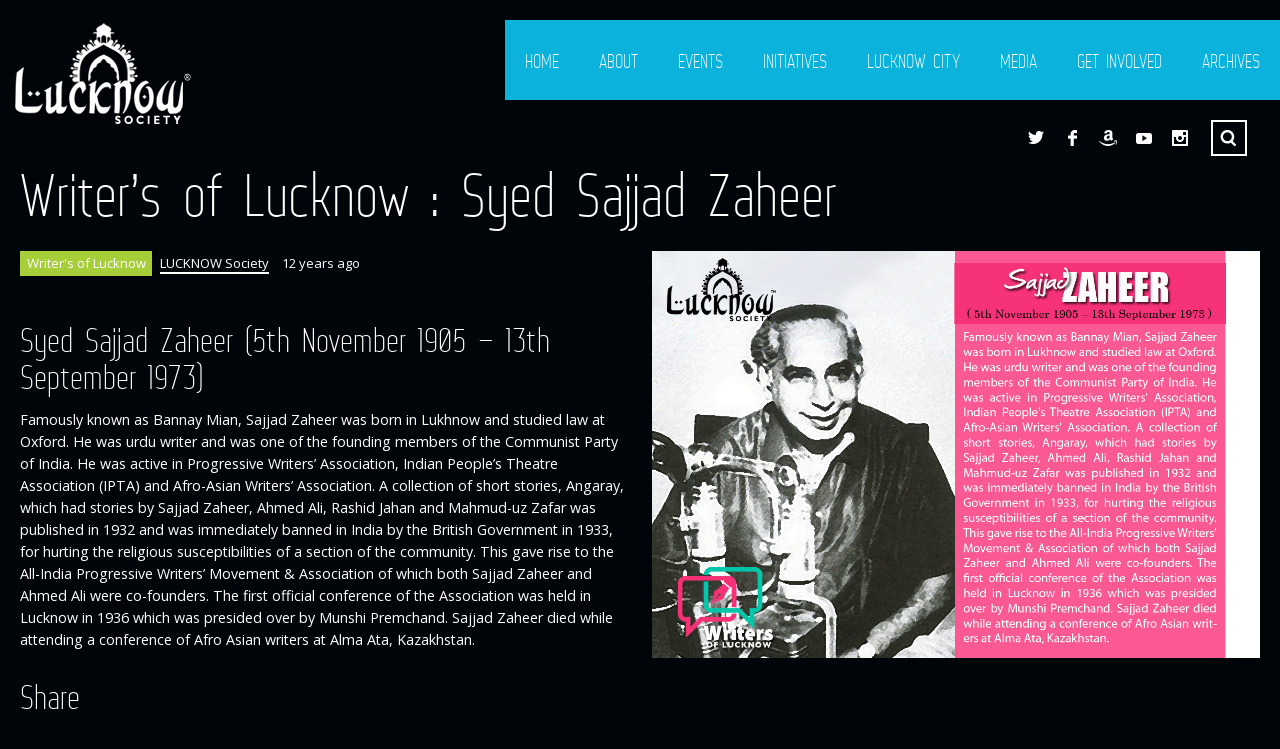

--- FILE ---
content_type: text/html; charset=UTF-8
request_url: https://lucknow.me/writers-of-lucknow-syed-sajjad-zaheer/
body_size: 11080
content:
<!DOCTYPE html>
<html lang="en-US">

<head>

    <meta charset="UTF-8" />
    
    <meta http-equiv="content-type" content="text/html; charset=UTF-8" />
	<meta property="fb:pages" content="114033258619221" />
    <link rel="dns-prefetch" href="https://ajax.googleapis.com" />
    
				<meta name="keywords" content="Writer's of Lucknow : Syed Sajjad Zaheer" />
						<meta name="description" content="Writer's of Lucknow : Syed Sajjad Zaheer" />
			    
    <meta name="viewport" content="width=device-width, initial-scale=1, maximum-scale=1, minimum-scale=1">
    <meta name="author" content="LUCKNOW Society" />
	
    <link rel="alternate" type="application/rss+xml" title="LUCKNOW Society® RSS Feed" href="https://lucknow.me/feed/" />
    
    <link rel="pingback" href="https://lucknow.me/lucknow/xmlrpc.php" />
    
    <title>Writer&#039;s of Lucknow : Syed Sajjad Zaheer - LUCKNOW Society®</title>

    <!--[if lt IE 9]>
    <script src="https://html5shiv.googlecode.com/svn/trunk/html5.js"></script>
    <![endif]-->
    
	<script>!function(e,c){e[c]=e[c]+(e[c]&&" ")+"quform-js"}(document.documentElement,"className");</script>
	<!-- This site is optimized with the Yoast SEO Premium plugin v14.2 - https://yoast.com/wordpress/plugins/seo/ -->
	<meta name="robots" content="index, follow" />
	<meta name="googlebot" content="index, follow, max-snippet:-1, max-image-preview:large, max-video-preview:-1" />
	<meta name="bingbot" content="index, follow, max-snippet:-1, max-image-preview:large, max-video-preview:-1" />
	<link rel="canonical" href="https://lucknow.me/writers-of-lucknow-syed-sajjad-zaheer/" />
	<meta property="og:locale" content="en_US" />
	<meta property="og:type" content="article" />
	<meta property="og:title" content="Writer&#039;s of Lucknow : Syed Sajjad Zaheer - LUCKNOW Society®" />
	<meta property="og:description" content="Syed Sajjad Zaheer (5th November 1905 – 13th September 1973) Famously known as Bannay Mian, Sajjad Zaheer was born in Lukhnow and studied law at Oxford. He was urdu writer and ..." />
	<meta property="og:url" content="https://lucknow.me/writers-of-lucknow-syed-sajjad-zaheer/" />
	<meta property="og:site_name" content="LUCKNOW Society®" />
	<meta property="article:published_time" content="2013-11-05T11:50:16+00:00" />
	<meta property="article:modified_time" content="2013-11-09T19:05:48+00:00" />
	<meta property="og:image" content="https://lucknow.me/lucknow/wp-content/uploads/2013/11/Writers3.jpg" />
	<meta property="og:image:width" content="1162" />
	<meta property="og:image:height" content="778" />
	<meta name="twitter:card" content="summary_large_image" />
	<script type="application/ld+json" class="yoast-schema-graph">{"@context":"https://schema.org","@graph":[{"@type":"WebSite","@id":"https://lucknow.me/#website","url":"https://lucknow.me/","name":"LUCKNOW Society\u00ae","description":"Lucknow Hum Per Fida Hai Hum Fidaye Lucknow","potentialAction":[{"@type":"SearchAction","target":"https://lucknow.me/?s={search_term_string}","query-input":"required name=search_term_string"}],"inLanguage":"en-US"},{"@type":"ImageObject","@id":"https://lucknow.me/writers-of-lucknow-syed-sajjad-zaheer/#primaryimage","inLanguage":"en-US","url":"https://lucknow.me/lucknow/wp-content/uploads/2013/11/Writers3.jpg","width":1162,"height":778,"caption":"Syed Sajjad Zaheer"},{"@type":"WebPage","@id":"https://lucknow.me/writers-of-lucknow-syed-sajjad-zaheer/#webpage","url":"https://lucknow.me/writers-of-lucknow-syed-sajjad-zaheer/","name":"Writer's of Lucknow : Syed Sajjad Zaheer - LUCKNOW Society\u00ae","isPartOf":{"@id":"https://lucknow.me/#website"},"primaryImageOfPage":{"@id":"https://lucknow.me/writers-of-lucknow-syed-sajjad-zaheer/#primaryimage"},"datePublished":"2013-11-05T11:50:16+00:00","dateModified":"2013-11-09T19:05:48+00:00","author":{"@id":"https://lucknow.me/#/schema/person/93c1ca738bdf73154fece552ea24ed17"},"inLanguage":"en-US","potentialAction":[{"@type":"ReadAction","target":["https://lucknow.me/writers-of-lucknow-syed-sajjad-zaheer/"]}]},{"@type":["Person"],"@id":"https://lucknow.me/#/schema/person/93c1ca738bdf73154fece552ea24ed17","name":"LUCKNOW Society","image":{"@type":"ImageObject","@id":"https://lucknow.me/#personlogo","inLanguage":"en-US","url":"https://secure.gravatar.com/avatar/28418e113d977c5af4721543be005e69?s=96&d=mm&r=g","caption":"LUCKNOW Society"}}]}</script>
	<!-- / Yoast SEO Premium plugin. -->


<link rel='dns-prefetch' href='//fonts.googleapis.com' />
<link rel='dns-prefetch' href='//maxcdn.bootstrapcdn.com' />
<link rel='dns-prefetch' href='//s.w.org' />
<link rel="alternate" type="application/rss+xml" title="LUCKNOW Society® &raquo; Feed" href="https://lucknow.me/feed/" />
<link rel="alternate" type="application/rss+xml" title="LUCKNOW Society® &raquo; Comments Feed" href="https://lucknow.me/comments/feed/" />
<link rel="alternate" type="application/rss+xml" title="LUCKNOW Society® &raquo; Writer&#8217;s of Lucknow : Syed Sajjad Zaheer Comments Feed" href="https://lucknow.me/writers-of-lucknow-syed-sajjad-zaheer/feed/" />
		<script type="text/javascript">
			window._wpemojiSettings = {"baseUrl":"https:\/\/s.w.org\/images\/core\/emoji\/11\/72x72\/","ext":".png","svgUrl":"https:\/\/s.w.org\/images\/core\/emoji\/11\/svg\/","svgExt":".svg","source":{"concatemoji":"https:\/\/lucknow.me\/lucknow\/wp-includes\/js\/wp-emoji-release.min.js?ver=4.9.26"}};
			!function(e,a,t){var n,r,o,i=a.createElement("canvas"),p=i.getContext&&i.getContext("2d");function s(e,t){var a=String.fromCharCode;p.clearRect(0,0,i.width,i.height),p.fillText(a.apply(this,e),0,0);e=i.toDataURL();return p.clearRect(0,0,i.width,i.height),p.fillText(a.apply(this,t),0,0),e===i.toDataURL()}function c(e){var t=a.createElement("script");t.src=e,t.defer=t.type="text/javascript",a.getElementsByTagName("head")[0].appendChild(t)}for(o=Array("flag","emoji"),t.supports={everything:!0,everythingExceptFlag:!0},r=0;r<o.length;r++)t.supports[o[r]]=function(e){if(!p||!p.fillText)return!1;switch(p.textBaseline="top",p.font="600 32px Arial",e){case"flag":return s([55356,56826,55356,56819],[55356,56826,8203,55356,56819])?!1:!s([55356,57332,56128,56423,56128,56418,56128,56421,56128,56430,56128,56423,56128,56447],[55356,57332,8203,56128,56423,8203,56128,56418,8203,56128,56421,8203,56128,56430,8203,56128,56423,8203,56128,56447]);case"emoji":return!s([55358,56760,9792,65039],[55358,56760,8203,9792,65039])}return!1}(o[r]),t.supports.everything=t.supports.everything&&t.supports[o[r]],"flag"!==o[r]&&(t.supports.everythingExceptFlag=t.supports.everythingExceptFlag&&t.supports[o[r]]);t.supports.everythingExceptFlag=t.supports.everythingExceptFlag&&!t.supports.flag,t.DOMReady=!1,t.readyCallback=function(){t.DOMReady=!0},t.supports.everything||(n=function(){t.readyCallback()},a.addEventListener?(a.addEventListener("DOMContentLoaded",n,!1),e.addEventListener("load",n,!1)):(e.attachEvent("onload",n),a.attachEvent("onreadystatechange",function(){"complete"===a.readyState&&t.readyCallback()})),(n=t.source||{}).concatemoji?c(n.concatemoji):n.wpemoji&&n.twemoji&&(c(n.twemoji),c(n.wpemoji)))}(window,document,window._wpemojiSettings);
		</script>
		<style type="text/css">
img.wp-smiley,
img.emoji {
	display: inline !important;
	border: none !important;
	box-shadow: none !important;
	height: 1em !important;
	width: 1em !important;
	margin: 0 .07em !important;
	vertical-align: -0.1em !important;
	background: none !important;
	padding: 0 !important;
}
</style>
<link rel='stylesheet' id='photomosaic_prettyphoto_css-css'  href='https://lucknow.me/lucknow/wp-content/plugins/photoMosaic/includes/prettyPhoto/prettyPhoto.css?ver=4.9.26' type='text/css' media='all' />
<link rel='stylesheet' id='photomosaic_base_css-css'  href='https://lucknow.me/lucknow/wp-content/plugins/photoMosaic/css/photoMosaic.css?ver=4.9.26' type='text/css' media='all' />
<link rel='stylesheet' id='usquare-css-css'  href='https://lucknow.me/lucknow/wp-content/plugins/usquare/css/frontend/usquare_style.css?ver=4.9.26' type='text/css' media='all' />
<link rel='stylesheet' id='customfont1-css'  href='https://lucknow.me/lucknow/wp-content/plugins/usquare/fonts/ostrich%20sans/stylesheet.css?ver=4.9.26' type='text/css' media='all' />
<link rel='stylesheet' id='customfont2-css'  href='https://lucknow.me/lucknow/wp-content/plugins/usquare/fonts/PT%20sans/stylesheet.css?ver=4.9.26' type='text/css' media='all' />
<link rel='stylesheet' id='quform-css'  href='https://lucknow.me/lucknow/wp-content/plugins/quform/cache/quform.css?ver=1591785789' type='text/css' media='all' />
<link rel='stylesheet' id='gp-style-css'  href='https://lucknow.me/lucknow/wp-content/themes/muse/style.css?ver=4.9.26' type='text/css' media='all' />
<link rel='stylesheet' id='gp-style-font-opensans-css'  href='https://fonts.googleapis.com/css?family=Open+Sans&#038;subset=latin%2Ccyrillic-ext%2Cgreek-ext%2Cgreek%2Cvietnamese%2Clatin-ext%2Ccyrillic&#038;ver=4.9.26' type='text/css' media='all' />
<link rel='stylesheet' id='cff-css'  href='https://lucknow.me/lucknow/wp-content/plugins/custom-facebook-feed/assets/css/cff-style.css?ver=4.0' type='text/css' media='all' />
<link rel='stylesheet' id='sb-font-awesome-css'  href='https://maxcdn.bootstrapcdn.com/font-awesome/4.7.0/css/font-awesome.min.css?ver=4.9.26' type='text/css' media='all' />
<script type='text/javascript' src='https://lucknow.me/lucknow/wp-content/plugins/photoMosaic/js/jquery-1.9.1.min.js?ver=4.9.26'></script>
<script type='text/javascript' src='https://lucknow.me/lucknow/wp-content/plugins/photoMosaic/includes/prettyPhoto/jquery.prettyPhoto.js?ver=4.9.26'></script>
<script type='text/javascript' src='https://lucknow.me/lucknow/wp-content/plugins/photoMosaic/js/jstween-1.1.js?ver=4.9.26'></script>
<script type='text/javascript' src='https://lucknow.me/lucknow/wp-content/plugins/photoMosaic/js/jquery.photoMosaic.js?ver=4.9.26'></script>
<script type='text/javascript' src='https://lucknow.me/lucknow/wp-content/plugins/usquare/js/frontend/jquery.easing.1.3.js?ver=4.9.26'></script>
<script type='text/javascript' src='https://lucknow.me/lucknow/wp-content/plugins/usquare/js/frontend/jquery.usquare.js?ver=4.9.26'></script>
<script type='text/javascript' src='https://lucknow.me/lucknow/wp-content/plugins/usquare/js/frontend/jquery.mousewheel.min.js?ver=4.9.26'></script>
<script type='text/javascript' src='https://lucknow.me/lucknow/wp-content/plugins/usquare/js/frontend/jquery.tinyscrollbar.min.js?ver=4.9.26'></script>
<link rel='https://api.w.org/' href='https://lucknow.me/wp-json/' />
<link rel="EditURI" type="application/rsd+xml" title="RSD" href="https://lucknow.me/lucknow/xmlrpc.php?rsd" />
<link rel="wlwmanifest" type="application/wlwmanifest+xml" href="https://lucknow.me/lucknow/wp-includes/wlwmanifest.xml" /> 

<link rel='shortlink' href='https://lucknow.me/?p=3377' />
<link rel="alternate" type="application/json+oembed" href="https://lucknow.me/wp-json/oembed/1.0/embed?url=https%3A%2F%2Flucknow.me%2Fwriters-of-lucknow-syed-sajjad-zaheer%2F" />
<link rel="alternate" type="text/xml+oembed" href="https://lucknow.me/wp-json/oembed/1.0/embed?url=https%3A%2F%2Flucknow.me%2Fwriters-of-lucknow-syed-sajjad-zaheer%2F&#038;format=xml" />
<!-- <meta name="NextGEN" version="3.5.0" /> -->
	
		<style type="text/css">
		
		        @font-face {
            font-family: 'WebServeroffRegular';
            src: url('https://lucknow.me/lucknow/wp-content/themes/muse/fonts/web-serveroff/Web-Serveroff.eot');
            src: url('https://lucknow.me/lucknow/wp-content/themes/muse/fonts/web-serveroff/Web-Serveroff.eot?#iefix') format('embedded-opentype'),
                 url('https://lucknow.me/lucknow/wp-content/themes/muse/fonts/web-serveroff/Web-Serveroff.woff') format('woff'),
                 url('https://lucknow.me/lucknow/wp-content/themes/muse/fonts/web-serveroff/Web-Serveroff.ttf') format('truetype'),
                 url('https://lucknow.me/lucknow/wp-content/themes/muse/fonts/web-serveroff/Web-Serveroff.svg#WebServeroffRegular') format('svg');
            font-weight: normal;
            font-style: normal;
        }
        			
		/* Font Face */
		
		/* Typography */
		h1, h2, h3, h4, h5, h6 { font-family: "WebServeroffRegular", Helvetica, Arial, sans-serif !important; }
		blockquote { font-family: "WebServeroffRegular", Helvetica, Arial, sans-serif !important; }
		/* Forms */
		label { font-family: "WebServeroffRegular", Helvetica, Arial, sans-serif !important; }
		/* Logo */
		header.header .logo { font-family: "WebServeroffRegular", Helvetica, Arial, sans-serif !important; }
		/* Navigation */
		nav.navigation,
		nav.navigation-mobile,
		nav.categories { font-family: "WebServeroffRegular", Helvetica, Arial, sans-serif !important; }
		/* Slideshow */
		.slide-caption,
		.slide-caption p { font-family: "WebServeroffRegular", Helvetica, Arial, sans-serif !important; }
		/* Widgets */
		.widget_recent_tweet .tweet-text, .widget_pages li a, .widget_subpages li a, .widget_nav_menu li a, .widget_archive li, .widget_categories li, .widget_archive li li, .widget_categories li li, .widget_product_categories li { font-family: "WebServeroffRegular", Helvetica, Arial, sans-serif !important; }
		
		/* Retina Logo */
		
				@media
        only screen and (-webkit-min-device-pixel-ratio: 2),
        only screen and (-o-min-device-pixel-ratio: 2/1),
        only screen and (min--moz-device-pixel-ratio: 2),
        only screen and (min-device-pixel-ratio: 2),
        only screen and (min-resolution: 192dpi),
        only screen and (min-resolution: 2dppx) {
            
            header.header .logo-image {
                background-image: url("https://lucknow.me/lucknow/wp-content/uploads/2017/06/@2X-Lucknow-Society.png");
                background-position: center center;
                background-repeat: no-repeat;
                -webkit-background-size: auto 100%;
                -moz-background-size: auto 100%;
                -o-background-size: auto 100%;
                background-size: auto 100%;
            }
            header.header .logo-image img { visibility: hidden; }
            
        }
        		
		/* Colors & Positions */
		
		/* CSS Common > Selection */
		::selection { background: #a5ce39; }
		::-moz-selection { background: #a5ce39; }
		/* CSS Common > Links */
		a { color: #ffffff; }
		a:hover { color: #ffffff; border-color: #ffffff; background-color: #0bb2db; }
		a.underline, .underline a, a.underline-hover:hover, .underline-hover a:hover { color: #ffffff; border-color: #ffffff; }
		.content-shop a,
		.content-shop a:hover { background-color: transparent !important; }
		/* Body */
		body { color: #ffffff; background-color: #00050a; }
		/* Body Background */
		.body-background { background-color: #00050a; }
		/* Typography */
		blockquote { color: #a5ce39; }
		blockquote cite { color: #ffffff; }
		/* Forms */
		button, .button a, .comments #submit { color: #ffffff; background-color: #0bb2db; border-color: #ffffff; }
		button:hover, .button a:hover, .comments #submit:hover { background-color: #a5ce39 !important; border-color: #a5ce39; }
		/* Forms > Comments */
		.comments .comment .comment-body { background-color: #282d32; }
		.comments .comment .comment-body:before { border-top-color: #282d32; }
		.comments .comment.bypostauthor > div > .comment-body { background-color: #0bb2db; }
		.comments .comment.bypostauthor > div > .comment-body:before { border-top-color: #0bb2db; }		
		.comments #cancel-comment-reply-link { color: #a5ce39; }
		.comments #cancel-comment-reply-link:hover { color: #ffffff; }
		/* Grid > Common */
		.grid-tiles .tile-block,
		.grid-tiles-sidebar .tile-block { background-color: #282d32; }
		/* Header */
		header.header { position: fixed; }
		/* Header > Logo */
		header.header .logo-image.filled { background-color: #0bb2db; }
		header.header .logo-default { background-color: #0bb2db; }
		/* Navigation */
		nav.navigation { position: fixed; }
		/* Navigation > Navigation > 1st Level */
		nav.navigation li,
		nav.navigation li a { color: #ffffff !important; background-color: #0bb2db; }
		nav.navigation li:hover a,
		nav.navigation li a:hover { color: #282d32 !important; background-color: #ffffff !important; }
		/* Navigation > Navigation > 2nd+ Level */
		nav.navigation li li,
		nav.navigation li li a { background-color: #ffffff; }
		nav.navigation li li a:hover { color: #0bb2db !important; }
		/* Navigation > Navigation - Mobile */
		.navigation-mobile-button a { background-color: #0bb2db; }
		.navigation-mobile-button a:hover { background-color: #a5ce39; }
		.page-template-template-home-php .navigation-mobile-button { position: absolute !important; }
		nav.navigation-mobile li a { color: #282d32 !important; background-color: #ffffff; }
		nav.navigation-mobile li a:hover { color: #ffffff !important; background-color: #0bb2db; }
		/* Navigation > Navigation - Categories */
		nav.categories ul li a { color: #ffffff !important; background-color: #a5ce39; }
		nav.categories ul li a:hover { color: #ffffff !important; background-color: #0bb2db; }
		nav.categories ul li.current-cat a { background-color: #0bb2db; }
		nav.categories ul li.current-cat a:hover { background-color: #a5ce39; }
		/* Toolbar > qTranslate Language Switcher */
		.toolbar .qtrans_language_chooser li { border-color: #ffffff; }
		.toolbar .qtrans_language_chooser li:hover { background-color: #0bb2db; }
		/* Toolbar > Shop Mini Cart */
		.cart-mini li.checkout a { background-color: #a5ce39; }
		.cart-mini li.checkout a:hover { background-color: #0bb2db; }
		/* Toolbar > Search - Modal */
		.modal-search-button { border-color: #ffffff; }
		.modal-search-button:hover { background-color: #0bb2db; }
		.modal-search-close { background-color: #a5ce39; }
		.modal-search-close:hover { background-color: #0bb2db; }
		/* Slideshow */
		.slide-caption h2,
		.slide-caption h2.link a { background-color: #a5ce39; }
		.slide-caption h2.link a:hover { background-color: #0bb2db; }
		.slide-caption p { background-color: #0bb2db; }
		/* Posts > Common */
		.post .post-body,
		.post .post-image-container { background-color: #282d32; }
		.post-share li a { background-color: #0bb2db; }
		.post-share li a:hover { background-color: #a5ce39; }
		.post-buy.button a { color: #ffffff; border-color: #ffffff; }
		.post-buy.button a:hover { background-color: #a5ce39; border-color: #ffffff; }
		.post-meta .button a { color: #ffffff; background-color: #a5ce39; }
		.post-meta .button a:hover { background-color: #0bb2db !important; }
		/* Posts > Blog & Event Grid Home */
		.grid-post-home { background-color: #0bb2db; }
		.grid-post-home a:hover { background-color: #a5ce39; }
		.grid-post-home .post a:hover .post-title { border-color: #ffffff; }
		.grid-event-home { background-color: #282d32; }
		/* Posts > Blog Grid */
		.grid-blog .tile.format-audio .post-body.corner:before,
		.grid-blog .tile.format-gallery .post-body.corner:before,
		.grid-blog .tile.format-video .post-body.corner:before,
		.grid-blog .tile.format-quote .post-body.corner:before { border-right-color: #00050a; }
		.grid-blog .tile.format-audio .post-corner:before,
		.grid-blog .tile.format-gallery .post-corner:before,
		.grid-blog .tile.format-video .post-corner:before,
		.grid-blog .tile.format-quote .post-corner:before { border-top-color: #282d32; }
		.grid-blog .tile.format-quote blockquote { color: #ffffff; }
		/* Posts > Event Grid */
		.grid-event-past .tile .tile-block { background-color: #282d32; }
		/* Posts > Event List */
		.list-event .inner { background-color: #282d32; }
		/* Posts > Archive Grid */
		.grid-archives a { color: #0bb2db; }
		.grid-archives a:hover { color: #ffffff; }
		/* Singles > Common */
		.post-meta .post-comments a,
		.post-meta .post-categories a { color: #0bb2db; }
		.post-meta .post-comments a:hover,
		.post-meta .post-categories a:hover { color: #ffffff; }
		.post-meta-line ul.post-categories a { background-color: #a5ce39; }
		.post-meta-line ul.post-categories a:hover { background-color: #0bb2db; }
		.post-meta-table .inner { background-color: #282d32; }
		/* Singles > Single Blog */
		.single-blog .format-quote blockquote { color: #ffffff; }
		/* Singles > Single Event */
		.single-event .post-facebook a:hover { background-color: #a5ce39 !important; }
		.single-event .post-vk a:hover { background-color: #a5ce39 !important; }
		/* Pagination */
		.pagination a,
		.pagination-post a { background-color: #0bb2db; }
		.pagination a:hover,
		.pagination-post a:hover,
		.pagination span.current { background-color: #a5ce39; }
		/* Widgets > Areas */
		.wa-footer-top { color: #14191e; background-color: #ffffff; }
		.wa-footer-bottom { color: #14191e; background-color: #ffffff; }
		.wa-footer-container { border-color: #00050a; }
		/* Widget Tweets [Custom] */
		.widget_tweets li a,
		.widget_recent_tweet li a { color: #0bb2db; }
		.widget_tweets li a:hover,
		.widget_recent_tweet li a:hover { color: #ffffff; background-color: #0bb2db; }
		/* Widget Recent [WordPress & Custom] */
		.widget_recent_posts a,
		.widget_recent_events a,
		.widget_recent_albums a,
		.widget_recent_videos a,
		.widget_recent_entries a,
		.widget_recent_comments a { color: #0bb2db; border-color: #0bb2db; }
		.widget_recent_posts a:hover,
		.widget_recent_events a:hover,
		.widget_recent_albums a:hover,
		.widget_recent_videos a:hover,
		.widget_recent_entries a:hover,
		.widget_recent_comments a:hover { color: #ffffff; }
		/* Widget Pages, Subpages, Navigation [WordPress] */
		.widget_pages li a,
		.widget_subpages li a,
		.widget_nav_menu li a { background-color: #0bb2db; }
		.widget_pages li a:hover,
		.widget_subpages li a:hover,
		.widget_nav_menu li a:hover { background-color: #a5ce39; }
		/* Widget Archive, Categories [WordPress] */
		.widget_archive li,
		.widget_categories li { color: #ffffff; background-color: #0bb2db; }
		.widget_archive li a,
		.widget_categories li a { color: #ffffff; }
		/* Widget Tag Cloud & Tags [WordPress] */
		.post-tags a,
		.widget_tag_cloud a { background-color: #0bb2db; }
		.post-tags a:hover,
		.widget_tag_cloud a:hover { background-color: #a5ce39; }
		/* Widget Links [WordPress] */
		.widget_links li a { color: #0bb2db; }
		.widget_links li a:hover { color: #ffffff; }
		/* Widget qTranslate [qTranslate] */
		.widget_qtranslate li a { background-color: #0bb2db; }
		.widget_qtranslate li a:hover { background-color: #a5ce39; }
		/* Shortcodes > Tabs */
		.gp-tabs .ui-tabs-nav li.ui-state-default a { color: #ffffff; background-color: #0bb2db; }
		.gp-tabs .ui-tabs-nav li.ui-state-default a:hover { color: #ffffff; background-color: #a5ce39; }
		.gp-tabs .ui-tabs-nav li.ui-state-active a,
		.gp-tabs .ui-tabs-nav li.ui-state-active a:hover { color: #0bb2db; background-color: #ffffff; }
		.gp-tabs .ui-tabs-panel { background-color: #ffffff; color: #282d32; }
		/* Components > Slideshow */
		.gp-theme .rsArrowIcn { background-color: #a5ce39; }
		.gp-theme .rsArrowIcn:hover { background-color: #0bb2db; }
		.gp-theme .rsPlayBtn .rsPlayBtnIcon { background-color: #282d32; }
		.gp-theme .rsPlayBtn:hover .rsPlayBtnIcon { background-color: #a5ce39; }
		.gp-theme .rsCloseVideoIcn { background-color: #a5ce39; }
		.gp-theme .rsCloseVideoIcn:hover { background-color: #0bb2db; }
		/* Components > Player */
		.player a:hover { background-color: #0bb2db !important; }
		.player-progress { background-color: #282d32; }
		.player-progress .player-seek-bar { background-color: #282d32; }
		.player-progress .player-play-bar { background-color: #a5ce39; }
		.player-controls { background-color: #282d32; }
		.player-controls .player-volume-value { background-color: #ffffff; }
		.player-controls .player-volume-container { background-color: #00050a; }
		.player-playlist ul li a { background-color: #282d32; }
		.player-playlist ul li a:hover { background-color: #a5ce39 !important; }
		.player-playlist ul li.jp-playlist-current a { background-color: #0bb2db !important; }
		.grid-blog .post-audio { background-color: #00050a; }
		/* Components > Lightbox */
		.lightbox-arrow-left,
		.lightbox-arrow-right { background-color: #a5ce39; }
		.lightbox-arrow-left:hover,
		.lightbox-arrow-right:hover { background-color: #0bb2db; }
		.lightbox-close { background-color: #a5ce39; }
		.lightbox-close:hover { background-color: #0bb2db; }
		/* reCaptcha */
		.recaptcha_theme_clean.recaptchatable #recaptcha_image { border-color: #ffffff !important; }
		/* Components > Back to Top Button */
		.back-to-top { background-color: #a5ce39; }
		.back-to-top:hover { background-color: #0bb2db; }
		
				
				
		</style>
		
				<link rel="shortcut icon" href="https://lucknow.me/lucknow/wp-content/uploads/2013/08/Geo_Icon.png"/>
		<link rel="icon" href="https://lucknow.me/lucknow/wp-content/uploads/2016/06/cropped-Logo_Lucknow_Society-32x32.jpg" sizes="32x32" />
<link rel="icon" href="https://lucknow.me/lucknow/wp-content/uploads/2016/06/cropped-Logo_Lucknow_Society-192x192.jpg" sizes="192x192" />
<link rel="apple-touch-icon-precomposed" href="https://lucknow.me/lucknow/wp-content/uploads/2016/06/cropped-Logo_Lucknow_Society-180x180.jpg" />
<meta name="msapplication-TileImage" content="https://lucknow.me/lucknow/wp-content/uploads/2016/06/cropped-Logo_Lucknow_Society-270x270.jpg" />
    
</head>

<body data-rsssl=1 class="post-template-default single single-post postid-3377 single-format-standard unknown">

	<div class="body-background"></div>
    
        <div class="modal-search display-none">
    	<div class="modal-search-inner">
        	<div class="modal-search-input">
        		
<form method="get" action="https://lucknow.me/">
	<fieldset>

    	<input type="text" class="input-search no-radius transition" title="Search ..." value="Search ..." name="s" />

	</fieldset>
</form>
            </div>
        </div>
        <a href="javascript:;" title="Close" class="modal-search-close">
        </a>
        
    </div><!-- END // modal-search -->
        
    <header class="header transition">
    
    	                
            <div class="logo logo-image">
                
                <a href="https://lucknow.me" title="LUCKNOW Society®">
                    <img src="https://lucknow.me/lucknow/wp-content/uploads/2017/06/Lucknow-Society.png" alt="LUCKNOW Society®" />
                </a>

            </div><!-- END // logo-image -->
            
            
    </header><!-- END // header -->
    
    <nav class="navigation" role="navigation">
        
		<div class="menu-navigation-container"><ul id="menu-navigation" class="menu"><li id="menu-item-1724" class="menu-item menu-item-type-post_type menu-item-object-page menu-item-home menu-item-1724"><a href="https://lucknow.me/">Home</a></li>
<li id="menu-item-1081" class="menu-item menu-item-type-post_type menu-item-object-page menu-item-has-children menu-item-1081"><a href="https://lucknow.me/about/">About</a>
<ul class="sub-menu">
	<li id="menu-item-3806" class="menu-item menu-item-type-post_type menu-item-object-page menu-item-3806"><a href="https://lucknow.me/about/lucknow-society/">LUCKNOW Society</a></li>
	<li id="menu-item-1706" class="menu-item menu-item-type-post_type menu-item-object-page menu-item-1706"><a href="https://lucknow.me/about/modules/">Modules</a></li>
	<li id="menu-item-1716" class="menu-item menu-item-type-post_type menu-item-object-page menu-item-1716"><a href="https://lucknow.me/about/founder-desk/">Founder Desk</a></li>
	<li id="menu-item-4162" class="menu-item menu-item-type-custom menu-item-object-custom menu-item-has-children menu-item-4162"><a href="http://#">Policy</a>
	<ul class="sub-menu">
		<li id="menu-item-4164" class="menu-item menu-item-type-custom menu-item-object-custom menu-item-4164"><a href="http://#">Privacy</a></li>
		<li id="menu-item-4165" class="menu-item menu-item-type-custom menu-item-object-custom menu-item-4165"><a href="http://#">Terms &#038; Condition</a></li>
		<li id="menu-item-4166" class="menu-item menu-item-type-custom menu-item-object-custom menu-item-4166"><a href="http://#">Refund</a></li>
	</ul>
</li>
</ul>
</li>
<li id="menu-item-1009" class="menu-item menu-item-type-post_type menu-item-object-page menu-item-1009"><a href="https://lucknow.me/events/">Events</a></li>
<li id="menu-item-1741" class="menu-item menu-item-type-post_type menu-item-object-page menu-item-has-children menu-item-1741"><a href="https://lucknow.me/initiatives/">Initiatives</a>
<ul class="sub-menu">
	<li id="menu-item-2182" class="menu-item menu-item-type-post_type menu-item-object-page menu-item-2182"><a href="https://lucknow.me/initiatives/right-angle-lucknow-calendar/">Calendar on Lucknow</a></li>
	<li id="menu-item-3187" class="menu-item menu-item-type-post_type menu-item-object-page menu-item-3187"><a href="https://lucknow.me/initiatives/heritagewalk/">Heritage Walk</a></li>
	<li id="menu-item-2185" class="menu-item menu-item-type-post_type menu-item-object-page menu-item-2185"><a href="https://lucknow.me/initiatives/internship-lucknow/">Internship on Lucknow</a></li>
	<li id="menu-item-2111" class="menu-item menu-item-type-taxonomy menu-item-object-category menu-item-2111"><a href="https://lucknow.me/category/know-your-city/">Know Your City</a></li>
	<li id="menu-item-2174" class="menu-item menu-item-type-post_type menu-item-object-gallery menu-item-2174"><a href="https://lucknow.me/gallery/learn-calligraphy/">Learn Calligraphy</a></li>
	<li id="menu-item-2178" class="menu-item menu-item-type-post_type menu-item-object-gallery menu-item-2178"><a href="https://lucknow.me/gallery/learn-urdu/">Learn Urdu</a></li>
	<li id="menu-item-2109" class="menu-item menu-item-type-taxonomy menu-item-object-category menu-item-2109"><a href="https://lucknow.me/category/lets-salute/">Let&#8217;s Salute</a></li>
	<li id="menu-item-2193" class="menu-item menu-item-type-custom menu-item-object-custom menu-item-2193"><a href="http://www.lucknowliteraryfestival.com">Lucknow Literary Festival</a></li>
	<li id="menu-item-2194" class="menu-item menu-item-type-post_type menu-item-object-page menu-item-2194"><a href="https://lucknow.me/initiatives/contest/">Online Contest</a></li>
	<li id="menu-item-2190" class="menu-item menu-item-type-post_type menu-item-object-page menu-item-2190"><a href="https://lucknow.me/initiatives/pride-of-lucknow-award/">Pride of Lucknow Award</a></li>
	<li id="menu-item-2112" class="menu-item menu-item-type-taxonomy menu-item-object-category menu-item-2112"><a href="https://lucknow.me/category/save-our-heritage/">Save Our Heritage</a></li>
	<li id="menu-item-2197" class="menu-item menu-item-type-post_type menu-item-object-page menu-item-2197"><a href="https://lucknow.me/initiatives/shaam-e-adab/">Shaam-e Adab</a></li>
	<li id="menu-item-2108" class="menu-item menu-item-type-taxonomy menu-item-object-category menu-item-2108"><a href="https://lucknow.me/category/zabaan-e-lucknow/">Zabaan-e Lucknow</a></li>
	<li id="menu-item-2110" class="menu-item menu-item-type-taxonomy menu-item-object-category menu-item-2110"><a href="https://lucknow.me/category/zaiqa-e-lucknow/">Zaiqa-e Lucknow</a></li>
</ul>
</li>
<li id="menu-item-1759" class="menu-item menu-item-type-post_type menu-item-object-page menu-item-has-children menu-item-1759"><a href="https://lucknow.me/lucknow-city/">Lucknow City</a>
<ul class="sub-menu">
	<li id="menu-item-1769" class="menu-item menu-item-type-post_type menu-item-object-page menu-item-has-children menu-item-1769"><a href="https://lucknow.me/lucknow/lucknow-city/">The City</a>
	<ul class="sub-menu">
		<li id="menu-item-2910" class="menu-item menu-item-type-post_type menu-item-object-page menu-item-2910"><a href="https://lucknow.me/lucknow-city/the-city/geography/">Geography</a></li>
		<li id="menu-item-2915" class="menu-item menu-item-type-post_type menu-item-object-page menu-item-2915"><a href="https://lucknow.me/lucknow-city/the-city/political-positions/">Political Positions</a></li>
	</ul>
</li>
	<li id="menu-item-1770" class="menu-item menu-item-type-post_type menu-item-object-page menu-item-has-children menu-item-1770"><a href="https://lucknow.me/lucknow-city/history/">History</a>
	<ul class="sub-menu">
		<li id="menu-item-2865" class="menu-item menu-item-type-post_type menu-item-object-page menu-item-2865"><a href="https://lucknow.me/lucknow-city/history/list-of-nawabs/">Avadh Rulers</a></li>
		<li id="menu-item-2930" class="menu-item menu-item-type-post_type menu-item-object-page menu-item-2930"><a href="https://lucknow.me/lucknow-city/history/british-era/">British Era</a></li>
		<li id="menu-item-2929" class="menu-item menu-item-type-post_type menu-item-object-page menu-item-2929"><a href="https://lucknow.me/lucknow-city/history/independent-india/">Independent India</a></li>
	</ul>
</li>
	<li id="menu-item-1768" class="menu-item menu-item-type-post_type menu-item-object-page menu-item-has-children menu-item-1768"><a href="https://lucknow.me/lucknow-city/travel/">Travel</a>
	<ul class="sub-menu">
		<li id="menu-item-2914" class="menu-item menu-item-type-post_type menu-item-object-page menu-item-2914"><a href="https://lucknow.me/lucknow-city/travel/important-instructions/">Important Instruction&#8217;s</a></li>
		<li id="menu-item-2912" class="menu-item menu-item-type-post_type menu-item-object-page menu-item-2912"><a href="https://lucknow.me/lucknow-city/travel/shopping/">Shopping</a></li>
		<li id="menu-item-2911" class="menu-item menu-item-type-post_type menu-item-object-page menu-item-2911"><a href="https://lucknow.me/lucknow-city/travel/where-to-eat/">Where to Eat</a></li>
		<li id="menu-item-2913" class="menu-item menu-item-type-post_type menu-item-object-page menu-item-2913"><a href="https://lucknow.me/lucknow-city/travel/museums/">Museums</a></li>
	</ul>
</li>
	<li id="menu-item-1767" class="menu-item menu-item-type-post_type menu-item-object-page menu-item-1767"><a href="https://lucknow.me/lucknow-city/education/">Education</a></li>
</ul>
</li>
<li id="menu-item-1755" class="menu-item menu-item-type-post_type menu-item-object-page menu-item-1755"><a href="https://lucknow.me/media/">Media</a></li>
<li id="menu-item-1744" class="menu-item menu-item-type-post_type menu-item-object-page menu-item-has-children menu-item-1744"><a href="https://lucknow.me/get-involved/">Get Involved</a>
<ul class="sub-menu">
	<li id="menu-item-4054" class="menu-item menu-item-type-post_type menu-item-object-page menu-item-4054"><a href="https://lucknow.me/volunteer/">Become a Volunteer</a></li>
	<li id="menu-item-4073" class="menu-item menu-item-type-post_type menu-item-object-page menu-item-4073"><a href="https://lucknow.me/internship/">Internship</a></li>
	<li id="menu-item-4060" class="menu-item menu-item-type-post_type menu-item-object-page menu-item-4060"><a href="https://lucknow.me/partner-with-us/">Partner with us</a></li>
	<li id="menu-item-1727" class="menu-item menu-item-type-post_type menu-item-object-page menu-item-1727"><a href="https://lucknow.me/contact/">Contact</a></li>
</ul>
</li>
<li id="menu-item-1085" class="menu-item menu-item-type-post_type menu-item-object-page menu-item-1085"><a href="https://lucknow.me/archives/">Archives</a></li>
</ul></div>        
    </nav><!-- END // navigation -->
    
    <div id="navigation-mobile-button" class="navigation-mobile-button">
    
    	<a href="#navigation-mobile"></a>
        
    </div><!-- END // navigation-mobile-button -->

	<nav id="navigation-mobile" class="navigation-mobile float-right transition display-none" role="navigation">
    
    	<div class="menu-navigation-container"><ul id="menu-navigation-1" class="menu"><li class="menu-item menu-item-type-post_type menu-item-object-page menu-item-home menu-item-1724"><a href="https://lucknow.me/">Home</a></li>
<li class="menu-item menu-item-type-post_type menu-item-object-page menu-item-has-children menu-item-1081"><a href="https://lucknow.me/about/">About</a>
<ul class="sub-menu">
	<li class="menu-item menu-item-type-post_type menu-item-object-page menu-item-3806"><a href="https://lucknow.me/about/lucknow-society/">LUCKNOW Society</a></li>
	<li class="menu-item menu-item-type-post_type menu-item-object-page menu-item-1706"><a href="https://lucknow.me/about/modules/">Modules</a></li>
	<li class="menu-item menu-item-type-post_type menu-item-object-page menu-item-1716"><a href="https://lucknow.me/about/founder-desk/">Founder Desk</a></li>
	<li class="menu-item menu-item-type-custom menu-item-object-custom menu-item-has-children menu-item-4162"><a href="http://#">Policy</a>
	<ul class="sub-menu">
		<li class="menu-item menu-item-type-custom menu-item-object-custom menu-item-4164"><a href="http://#">Privacy</a></li>
		<li class="menu-item menu-item-type-custom menu-item-object-custom menu-item-4165"><a href="http://#">Terms &#038; Condition</a></li>
		<li class="menu-item menu-item-type-custom menu-item-object-custom menu-item-4166"><a href="http://#">Refund</a></li>
	</ul>
</li>
</ul>
</li>
<li class="menu-item menu-item-type-post_type menu-item-object-page menu-item-1009"><a href="https://lucknow.me/events/">Events</a></li>
<li class="menu-item menu-item-type-post_type menu-item-object-page menu-item-has-children menu-item-1741"><a href="https://lucknow.me/initiatives/">Initiatives</a>
<ul class="sub-menu">
	<li class="menu-item menu-item-type-post_type menu-item-object-page menu-item-2182"><a href="https://lucknow.me/initiatives/right-angle-lucknow-calendar/">Calendar on Lucknow</a></li>
	<li class="menu-item menu-item-type-post_type menu-item-object-page menu-item-3187"><a href="https://lucknow.me/initiatives/heritagewalk/">Heritage Walk</a></li>
	<li class="menu-item menu-item-type-post_type menu-item-object-page menu-item-2185"><a href="https://lucknow.me/initiatives/internship-lucknow/">Internship on Lucknow</a></li>
	<li class="menu-item menu-item-type-taxonomy menu-item-object-category menu-item-2111"><a href="https://lucknow.me/category/know-your-city/">Know Your City</a></li>
	<li class="menu-item menu-item-type-post_type menu-item-object-gallery menu-item-2174"><a href="https://lucknow.me/gallery/learn-calligraphy/">Learn Calligraphy</a></li>
	<li class="menu-item menu-item-type-post_type menu-item-object-gallery menu-item-2178"><a href="https://lucknow.me/gallery/learn-urdu/">Learn Urdu</a></li>
	<li class="menu-item menu-item-type-taxonomy menu-item-object-category menu-item-2109"><a href="https://lucknow.me/category/lets-salute/">Let&#8217;s Salute</a></li>
	<li class="menu-item menu-item-type-custom menu-item-object-custom menu-item-2193"><a href="http://www.lucknowliteraryfestival.com">Lucknow Literary Festival</a></li>
	<li class="menu-item menu-item-type-post_type menu-item-object-page menu-item-2194"><a href="https://lucknow.me/initiatives/contest/">Online Contest</a></li>
	<li class="menu-item menu-item-type-post_type menu-item-object-page menu-item-2190"><a href="https://lucknow.me/initiatives/pride-of-lucknow-award/">Pride of Lucknow Award</a></li>
	<li class="menu-item menu-item-type-taxonomy menu-item-object-category menu-item-2112"><a href="https://lucknow.me/category/save-our-heritage/">Save Our Heritage</a></li>
	<li class="menu-item menu-item-type-post_type menu-item-object-page menu-item-2197"><a href="https://lucknow.me/initiatives/shaam-e-adab/">Shaam-e Adab</a></li>
	<li class="menu-item menu-item-type-taxonomy menu-item-object-category menu-item-2108"><a href="https://lucknow.me/category/zabaan-e-lucknow/">Zabaan-e Lucknow</a></li>
	<li class="menu-item menu-item-type-taxonomy menu-item-object-category menu-item-2110"><a href="https://lucknow.me/category/zaiqa-e-lucknow/">Zaiqa-e Lucknow</a></li>
</ul>
</li>
<li class="menu-item menu-item-type-post_type menu-item-object-page menu-item-has-children menu-item-1759"><a href="https://lucknow.me/lucknow-city/">Lucknow City</a>
<ul class="sub-menu">
	<li class="menu-item menu-item-type-post_type menu-item-object-page menu-item-has-children menu-item-1769"><a href="https://lucknow.me/lucknow/lucknow-city/">The City</a>
	<ul class="sub-menu">
		<li class="menu-item menu-item-type-post_type menu-item-object-page menu-item-2910"><a href="https://lucknow.me/lucknow-city/the-city/geography/">Geography</a></li>
		<li class="menu-item menu-item-type-post_type menu-item-object-page menu-item-2915"><a href="https://lucknow.me/lucknow-city/the-city/political-positions/">Political Positions</a></li>
	</ul>
</li>
	<li class="menu-item menu-item-type-post_type menu-item-object-page menu-item-has-children menu-item-1770"><a href="https://lucknow.me/lucknow-city/history/">History</a>
	<ul class="sub-menu">
		<li class="menu-item menu-item-type-post_type menu-item-object-page menu-item-2865"><a href="https://lucknow.me/lucknow-city/history/list-of-nawabs/">Avadh Rulers</a></li>
		<li class="menu-item menu-item-type-post_type menu-item-object-page menu-item-2930"><a href="https://lucknow.me/lucknow-city/history/british-era/">British Era</a></li>
		<li class="menu-item menu-item-type-post_type menu-item-object-page menu-item-2929"><a href="https://lucknow.me/lucknow-city/history/independent-india/">Independent India</a></li>
	</ul>
</li>
	<li class="menu-item menu-item-type-post_type menu-item-object-page menu-item-has-children menu-item-1768"><a href="https://lucknow.me/lucknow-city/travel/">Travel</a>
	<ul class="sub-menu">
		<li class="menu-item menu-item-type-post_type menu-item-object-page menu-item-2914"><a href="https://lucknow.me/lucknow-city/travel/important-instructions/">Important Instruction&#8217;s</a></li>
		<li class="menu-item menu-item-type-post_type menu-item-object-page menu-item-2912"><a href="https://lucknow.me/lucknow-city/travel/shopping/">Shopping</a></li>
		<li class="menu-item menu-item-type-post_type menu-item-object-page menu-item-2911"><a href="https://lucknow.me/lucknow-city/travel/where-to-eat/">Where to Eat</a></li>
		<li class="menu-item menu-item-type-post_type menu-item-object-page menu-item-2913"><a href="https://lucknow.me/lucknow-city/travel/museums/">Museums</a></li>
	</ul>
</li>
	<li class="menu-item menu-item-type-post_type menu-item-object-page menu-item-1767"><a href="https://lucknow.me/lucknow-city/education/">Education</a></li>
</ul>
</li>
<li class="menu-item menu-item-type-post_type menu-item-object-page menu-item-1755"><a href="https://lucknow.me/media/">Media</a></li>
<li class="menu-item menu-item-type-post_type menu-item-object-page menu-item-has-children menu-item-1744"><a href="https://lucknow.me/get-involved/">Get Involved</a>
<ul class="sub-menu">
	<li class="menu-item menu-item-type-post_type menu-item-object-page menu-item-4054"><a href="https://lucknow.me/volunteer/">Become a Volunteer</a></li>
	<li class="menu-item menu-item-type-post_type menu-item-object-page menu-item-4073"><a href="https://lucknow.me/internship/">Internship</a></li>
	<li class="menu-item menu-item-type-post_type menu-item-object-page menu-item-4060"><a href="https://lucknow.me/partner-with-us/">Partner with us</a></li>
	<li class="menu-item menu-item-type-post_type menu-item-object-page menu-item-1727"><a href="https://lucknow.me/contact/">Contact</a></li>
</ul>
</li>
<li class="menu-item menu-item-type-post_type menu-item-object-page menu-item-1085"><a href="https://lucknow.me/archives/">Archives</a></li>
</ul></div>    
    </nav><!-- END // navigation-mobile -->
	
    
<div class="toolbar clearfix">

    <ul class="socials">
    
                    <li class="social-twitter">
                <a href="https://twitter.com/Lucknow_Me" title="Twitter" target="_blank">
                    Twitter                </a>
            </li>
                
                    <li class="social-facebook">
                <a href="https://www.facebook.com/Lucknow.me" title="Facebook" target="_blank">
                    Facebook                </a>
            </li>
                
                
                    <li class="social-amazon">
                <a href="https://www.amazon.in/gp/aag/main/ref=olp_merch_new_seller_1?ie=UTF8&amp;asin=8192874710&amp;isAmazonFulfilled=0&amp;seller=A2TBV9NXCG9CIS" title="Amazon" target="_blank">
                    Amazon                </a>
            </li>
                
                    <li class="social-youtube">
                <a href="https://www.youtube.com/LucknowMe" title="YouTube" target="_blank">
                    YouTube                </a>
            </li>
                
                
                
                
                
                
                
                
                
                
                
                
                
                
                
                
                
                    <li class="social-instagram">
                <a href="https://instagram.com/lucknow.me" title="Instagram" target="_blank">
                    Instagram                </a>
            </li>
                
                
                    <li>
                <a href="javascript:;" class="modal-search-button" title="Search ...">
                    Search ...                </a>
            </li>
                
    </ul><!-- END // socials -->
    
        
    <ul class="cart-mini">
    
                
    </ul><!-- END // cart-mini -->

</div><!-- END // toolbar -->    
    
	<div class="canvas">
		
        
<header class="page-header">
    
    <h1>
		Writer&#8217;s of Lucknow : Syed Sajjad Zaheer    	
            
    </h1>
    
</header><!-- END // page-header -->        		
		<div class="grid">
        
        	            
            <div class="content single-blog one-entire" role="main">
    
                    							
                            <article id="post-3377" class="has-post-thumbnail post format-standard post-3377 type-post status-publish hentry category-writers-of-lucknow">
                            
                            	
        
        <div class="one-half float-right-important">
        
        
			            
                <div class="post-image">
                    
                    <div class="post-image lightbox overlay">
                        <a href="https://lucknow.me/lucknow/wp-content/uploads/2013/11/Writers3.jpg">
                            <img width="1024" height="686" src="https://lucknow.me/lucknow/wp-content/uploads/2013/11/Writers3.jpg" class="attachment-large size-large wp-post-image" alt="Syed Sajjad Zaheer" srcset="https://lucknow.me/lucknow/wp-content/uploads/2013/11/Writers3.jpg 1162w, https://lucknow.me/lucknow/wp-content/uploads/2013/11/Writers3-600x401.jpg 600w, https://lucknow.me/lucknow/wp-content/uploads/2013/11/Writers3-1000x669.jpg 1000w, https://lucknow.me/lucknow/wp-content/uploads/2013/11/Writers3-300x200.jpg 300w" sizes="(max-width: 1024px) 100vw, 1024px" />                            <span class="overlay-block"><span class="overlay-icon"></span></span>
                        </a>
                    </div><!-- END // post-image -->
                    
                </div><!-- END // post-image -->
            
                    
        </div><!-- END // one-half | one-entire -->

        
        <div class="one-half float-left-important margin-right">
        
        
            <div class="post-meta-line inner-no-top-left clearfix">
            
                <ul class="post-categories">
	<li><a href="https://lucknow.me/category/writers-of-lucknow/" rel="category tag">Writer's of Lucknow</a></li></ul>                
                <ul>
                    <li class="post-author underline">
                        <a href="https://lucknow.me/author/lucknow/" title="Posts by LUCKNOW Society" rel="author">LUCKNOW Society</a>                    </li>
                    <li class="post-date">
                        12 years ago                    </li>
                                                        </ul>
                    
            </div><!-- END // post-meta-line -->
    
                            
                <div class="post-content inner-top clearfix">
                
                    <h3>Syed Sajjad Zaheer (5th November 1905 – 13th September 1973)</h3>
<p>Famously known as Bannay Mian, Sajjad Zaheer was born in Lukhnow and studied law at Oxford. He was urdu writer and was one of the founding members of the Communist Party of India. He was active in Progressive Writers&#8217; Association, Indian People&#8217;s Theatre Association (IPTA) and Afro-Asian Writers&#8217; Association. A collection of short stories, Angaray, which had stories by Sajjad Zaheer, Ahmed Ali, Rashid Jahan and Mahmud-uz Zafar was published in 1932 and was immediately banned in India by the British Government in 1933, for hurting the religious susceptibilities of a section of the community. This gave rise to the All-India Progressive Writers&#8217; Movement &#038; Association of which both Sajjad Zaheer and Ahmed Ali were co-founders. The first official conference of the Association was held in Lucknow in 1936 which was presided over by Munshi Premchand. Sajjad Zaheer died while attending a conference of Afro Asian writers at Alma Ata, Kazakhstan.</p>
                    
                </div><!-- END // post-content -->
            
                        
            <div class="post-meta">
            
                    
                		
		<div class="post-share">
	
			<h3>Share</h3>
	
			<ul>
			
							
					<li class="share-twitter social-twitter">
						<a href="https://twitter.com/share?url=https://lucknow.me/writers-of-lucknow-syed-sajjad-zaheer/&amp;text=Writer&#8217;s%20of%20Lucknow%20:%20Syed%20Sajjad%20Zaheer" title="Tweet This" target="_blank"></a>
					</li>
				
								
							
					<li class="share-facebook social-facebook">
						<a href="https://www.facebook.com/sharer.php?u=https://lucknow.me/writers-of-lucknow-syed-sajjad-zaheer/&amp;title=Writer&#8217;s%20of%20Lucknow%20:%20Syed%20Sajjad%20Zaheer" title="Share on Facebook" target="_blank"></a>
					</li>
				
								
							
					<li class="share-googleplus social-googleplus">
						<a href="https://plus.google.com/share?url=https://lucknow.me/writers-of-lucknow-syed-sajjad-zaheer/" title="Share on Google+" target="_blank"></a>
					</li>
				
								
							
					<li class="share-pinterest social-pinterest">
						<a href="javascript:void((function()%7Bvar%20e=document.createElement(&apos;script&apos;);e.setAttribute(&apos;type&apos;,&apos;text/javascript&apos;);e.setAttribute(&apos;charset&apos;,&apos;UTF-8&apos;);e.setAttribute(&apos;src&apos;,&apos;http://assets.pinterest.com/js/pinmarklet.js?r=&apos;+Math.random()*99999999);document.body.appendChild(e)%7D)());" title="Pin it" target="_blank"></a>
					</li>
				
								
							
					<li class="share-vk social-vk">
						<a href="http://vkontakte.ru/share.php?url=https://lucknow.me/writers-of-lucknow-syed-sajjad-zaheer/" title="Share on VK" target="_blank"></a>
					</li>
				
					
			</ul>
			
		</div>
		
		    
            </div><!-- END // post-meta -->
    
        </div><!-- END // one-half | one-entire -->

								
							</article>
                            
							                            
    						                
                                
			</div><!-- END // content -->
            
            
        </div><!-- END // grid -->
        
	</div><!-- END // canvas -->
        

	<footer class="footer clearfix">
    
    	        
                    
        <div class="footer-absolute clearfix">
        
        	<div class="copyright float-left">
        
        		All Content of this website is the property of LUCKNOW Society® <br />
© LUCKNOW Society 2018            
            </div><!-- END // copyright -->
			
            
<div class="toolbar clearfix">

    <ul class="socials">
    
                    <li class="social-twitter">
                <a href="https://twitter.com/Lucknow_Me" title="Twitter" target="_blank">
                    Twitter                </a>
            </li>
                
                    <li class="social-facebook">
                <a href="https://www.facebook.com/Lucknow.me" title="Facebook" target="_blank">
                    Facebook                </a>
            </li>
                
                
                    <li class="social-amazon">
                <a href="https://www.amazon.in/gp/aag/main/ref=olp_merch_new_seller_1?ie=UTF8&amp;asin=8192874710&amp;isAmazonFulfilled=0&amp;seller=A2TBV9NXCG9CIS" title="Amazon" target="_blank">
                    Amazon                </a>
            </li>
                
                    <li class="social-youtube">
                <a href="https://www.youtube.com/LucknowMe" title="YouTube" target="_blank">
                    YouTube                </a>
            </li>
                
                
                
                
                
                
                
                
                
                
                
                
                
                
                
                
                
                    <li class="social-instagram">
                <a href="https://instagram.com/lucknow.me" title="Instagram" target="_blank">
                    Instagram                </a>
            </li>
                
                
                    <li>
                <a href="javascript:;" class="modal-search-button" title="Search ...">
                    Search ...                </a>
            </li>
                
    </ul><!-- END // socials -->
    
        
    <ul class="cart-mini">
    
                
    </ul><!-- END // cart-mini -->

</div><!-- END // toolbar -->
        </div><!-- END // footer-absolute -->
    
    </footer>
    
    <div class="back-to-top" title="Back to Top"></div><!-- END // back-to-top -->

	<script>
  (function(i,s,o,g,r,a,m){i['GoogleAnalyticsObject']=r;i[r]=i[r]||function(){
  (i[r].q=i[r].q||[]).push(arguments)},i[r].l=1*new Date();a=s.createElement(o),
  m=s.getElementsByTagName(o)[0];a.async=1;a.src=g;m.parentNode.insertBefore(a,m)
  })(window,document,'script','https://www.google-analytics.com/analytics.js','ga');

  ga('create', 'UA-82376007-1', 'auto');
  ga('send', 'pageview');

</script>    <!-- ngg_resource_manager_marker --><script type='text/javascript' src='https://lucknow.me/lucknow/wp-includes/js/jquery/jquery.js?ver=1.8.3'></script>
<script type='text/javascript'>
/* <![CDATA[ */
var quformL10n = [];
quformL10n = {"pluginUrl":"https:\/\/lucknow.me\/lucknow\/wp-content\/plugins\/quform","ajaxUrl":"https:\/\/lucknow.me\/lucknow\/wp-admin\/admin-ajax.php","ajaxError":"Ajax error","errorMessageTitle":"There was a problem","removeFile":"Remove","supportPageCaching":true};
/* ]]> */
</script>
<script type='text/javascript' src='https://lucknow.me/lucknow/wp-content/plugins/quform/cache/quform.js?ver=1591785789'></script>
<script type='text/javascript' src='https://lucknow.me/lucknow/wp-includes/js/jquery/ui/core.min.js?ver=1.11.4'></script>
<script type='text/javascript' src='https://lucknow.me/lucknow/wp-includes/js/jquery/ui/widget.min.js?ver=1.11.4'></script>
<script type='text/javascript' src='https://lucknow.me/lucknow/wp-includes/js/jquery/ui/tabs.min.js?ver=1.11.4'></script>
<script type='text/javascript' src='https://lucknow.me/lucknow/wp-content/themes/muse/javascripts/jquery.jplayer.min.js?ver=2.2.0'></script>
<script type='text/javascript' src='https://lucknow.me/lucknow/wp-content/themes/muse/javascripts/jquery.isotope.min.js?ver=1.5.21'></script>
<script type='text/javascript' src='https://lucknow.me/lucknow/wp-content/themes/muse/javascripts/jquery.loadimages.js?ver=1.0.0'></script>
<script type='text/javascript' src='https://lucknow.me/lucknow/wp-content/themes/muse/javascripts/jquery.fitvids.js?ver=1.0'></script>
<script type='text/javascript' src='https://lucknow.me/lucknow/wp-content/themes/muse/javascripts/jquery.backstretch.min.js?ver=1.0'></script>
<script type='text/javascript' src='https://lucknow.me/lucknow/wp-content/themes/muse/javascripts/jquery.respond.min.js?ver=1.0.0'></script>
<script type='text/javascript' src='https://lucknow.me/lucknow/wp-content/themes/muse/javascripts/jquery.touchtouch.js?ver=1.0.0'></script>
<script type='text/javascript' src='https://lucknow.me/lucknow/wp-content/themes/muse/javascripts/jquery.muse.js?ver=1.0.0'></script>
<script type='text/javascript' src='https://lucknow.me/lucknow/wp-content/plugins/custom-facebook-feed/assets/js/cff-scripts.js?ver=4.0'></script>
<script type='text/javascript' src='https://lucknow.me/lucknow/wp-includes/js/wp-embed.min.js?ver=4.9.26'></script>
<!-- Custom Facebook Feed JS -->
<script type="text/javascript">var cffajaxurl = "https://lucknow.me/lucknow/wp-admin/admin-ajax.php";
var cfflinkhashtags = "true";
</script>
			
		<script type="text/javascript">
		
			//<![CDATA[
				
				// Load Images
				jQuery(document).ready(function() {
					"use strict";
					
					// Load Images
					jQuery(".canvas").loadImages();
	
					// Fit Videos
					jQuery(".canvas").fitVids();
				 
				});
				
								
			//]]>
			
		</script>
			
		
		<script type="text/javascript">
			
			//<![CDATA[
			
				jQuery(document).ready(function() {
		
					jQuery('input[name=s]').focus(function() {
						"use strict";
						
						if (jQuery(this).val() === 'Search ...') {
							jQuery(this).val('');
						}
						
					});
					
					jQuery('input[name=s]').blur(function() {
						"use strict";
						
						if (jQuery(this).val() === '') {
							jQuery(this).val('Search ...'); 
						}
						
					});
				
				});
	
			//]]>
			
		</script>
			
	
<script defer src="https://static.cloudflareinsights.com/beacon.min.js/vcd15cbe7772f49c399c6a5babf22c1241717689176015" integrity="sha512-ZpsOmlRQV6y907TI0dKBHq9Md29nnaEIPlkf84rnaERnq6zvWvPUqr2ft8M1aS28oN72PdrCzSjY4U6VaAw1EQ==" data-cf-beacon='{"version":"2024.11.0","token":"6fd66f9535b347bcaadeb7e4ff15f2b8","r":1,"server_timing":{"name":{"cfCacheStatus":true,"cfEdge":true,"cfExtPri":true,"cfL4":true,"cfOrigin":true,"cfSpeedBrain":true},"location_startswith":null}}' crossorigin="anonymous"></script>
</body>
</html>
<!-- Page generated by LiteSpeed Cache 4.4.3 on 2026-01-26 22:04:23 -->

--- FILE ---
content_type: text/plain
request_url: https://www.google-analytics.com/j/collect?v=1&_v=j102&a=1143775454&t=pageview&_s=1&dl=https%3A%2F%2Flucknow.me%2Fwriters-of-lucknow-syed-sajjad-zaheer%2F&ul=en-us%40posix&dt=Writer%27s%20of%20Lucknow%20%3A%20Syed%20Sajjad%20Zaheer%20-%20LUCKNOW%20Society%C2%AE&sr=1280x720&vp=1280x720&_u=IEBAAEABAAAAACAAI~&jid=1607028922&gjid=766613868&cid=1705728060.1769472177&tid=UA-82376007-1&_gid=1317027091.1769472177&_r=1&_slc=1&z=128410978
body_size: -448
content:
2,cG-6EGR4GH4JQ

--- FILE ---
content_type: application/x-javascript
request_url: https://lucknow.me/lucknow/wp-content/themes/muse/javascripts/jquery.loadimages.js?ver=1.0.0
body_size: 52
content:
/*
====================================================================================================
@name			jQuery loadImages
@version		1.0.0
@author			Krio
@author-uri		http://krio.me/jquery-image-loader-plugin
				http://github.com/jquery-image-loader-plugin
@license		GNU General Public License version 3.0
====================================================================================================
*/

(function($) {

	$.fn.loadImages = function(options) {
    	var opts = $.extend({}, $.fn.loadImages.defaults, options);
		var imagesToLoad = $(this).find("img")
									.css({opacity: 0, visibility: "hidden"})
									.addClass("loadImages");
		var imagesToLoadCount = imagesToLoad.size();

		var checkIfLoadedTimer = setInterval(function() {
			if(!imagesToLoadCount) {
				clearInterval(checkIfLoadedTimer);
				return;
			} else {
				imagesToLoad.filter(".loadImages").each(function() {
					if(this.complete) {
						fadeImageIn(this);
						imagesToLoadCount--;
					}
				});
			}
		}, opts.loadedCheckEvery);

		var fadeImageIn = function(imageToLoad) {
			$(imageToLoad).css({visibility: "visible"})
							.animate({opacity: 1}, 
								opts.imageEnterDelay, 
								removeImageClass(imageToLoad));
		};

		var removeImageClass = function(imageToRemoveClass) {
			$(imageToRemoveClass).removeClass("loadImages");
		};
	};

	$.fn.loadImages.defaults = {
		loadedCheckEvery: 350,
		imageEnterDelay: 900
	};

})(jQuery);

--- FILE ---
content_type: application/x-javascript
request_url: https://lucknow.me/lucknow/wp-content/themes/muse/javascripts/jquery.muse.js?ver=1.0.0
body_size: 1043
content:
/*
====================================================================================================
@name			jQuery Muse
@version		1.0.0
@author			Pavel Richter / Grand Pixels
@author-uri		http://grandpixels.com
@copyright		2013 Pavel Richter / Grand Pixels
====================================================================================================
*/

/*
====================================================================================================
Init Tiles Layout
----------------------------------------------------------------------------------------------------
@name			jQuery Isotope
@since			1.0.0
@file			javascripts/jquery.isotope.min.js
----------------------------------------------------------------------------------------------------
*/

jQuery(window).load(function() {
	"use strict";
	
	jQuery(function(){

		var $container = jQuery('.grid-tiles'),
			$container_sidebar = jQuery('.grid-tiles-sidebar'),
			$container_album_gallery = jQuery('.grid-tiles-album-gallery');
	
		var $containerProxy = $container.clone().empty().css({ visibility: 'hidden' }),
			$containerProxy_sidebar = $container_sidebar.clone().empty().css({ visibility: 'hidden' }),
			$containerProxy_album_gallery = $container_album_gallery.clone().empty().css({ visibility: 'hidden' });
		
		$container.after($containerProxy);
		$container_sidebar.after($containerProxy_sidebar);
		$container_album_gallery.after($containerProxy_album_gallery);

		var colNumber = 7,
            colNumber_sidebar = 6,
            colNumber_album_gallery = 2;
      
		jQuery(window).smartresize(function() {
			
			if ((jQuery(window).width() > 1680)) {
				
				colNumber = 7;
				colNumber_sidebar = 6;
				$container.find('.tile').css('width', '14.28%');
				$container.find('.tile.width-double').css('width', '28.57%');
				$container_sidebar.find('.tile').css('width', '16.66%');
				$container_sidebar.find('.tile.width-double').css('width', '33.33%');
				
			} else if ((jQuery(window).width() > 1441) && (jQuery(window).width() <= 1680)) {
				
				colNumber = 6;
				colNumber_sidebar = 5;
				$container.find('.tile').css('width', '16.66%');
				$container.find('.tile.width-double').css('width', '33.33%');
				$container_sidebar.find('.tile').css('width', '20%');
				$container_sidebar.find('.tile.width-double').css('width', '40%');
				
			} else if ((jQuery(window).width() > 1281) && (jQuery(window).width() <= 1440)) {
				
				colNumber = 5;
				colNumber_sidebar = 4;
				$container.find('.tile').css('width', '20%');
				$container.find('.tile.width-double').css('width', '40%');
				$container_sidebar.find('.tile').css('width', '25%');
				$container_sidebar.find('.tile.width-double').css('width', '50%');
				
			} else if ((jQuery(window).width() > 1025) && (jQuery(window).width() <= 1280)) {
				
				colNumber = 4;
				colNumber_sidebar = 3;
				$container.find('.tile').css('width', '25%');
				$container.find('.tile.width-double').css('width', '50%');
				$container_sidebar.find('.tile').css('width', '33.33%');
				$container_sidebar.find('.tile.width-double').css('width', '66.66%');
				
			} else if ((jQuery(window).width() > 769) && (jQuery(window).width() <= 1024)) {
				
				colNumber = 4;
				colNumber_sidebar = 3;
				$container.find('.tile').css('width', '25%');
				$container.find('.tile.width-double').css('width', '50%');
				$container_sidebar.find('.tile').css('width', '33.33%');
				$container_sidebar.find('.tile.width-double').css('width', '66.66%');
				
            } else if ((jQuery(window).width() > 481) && (jQuery(window).width() <= 768)) {

                colNumber = 3;
                colNumber_sidebar = 2;
                $container.find('.tile').css('width', '33.33%');
                $container.find('.tile.width-double').css('width', '66.66%');
                $container_sidebar.find('.tile').css('width', '50%');
                $container_sidebar.find('.tile.width-double').css('width', '100%');  

			} else if (jQuery(window).width() <= 480) {
				
				colNumber = 1;
				colNumber_sidebar = 1;
				$container.find('.tile').css('width', '100%');
				$container.find('.tile.width-double').css('width', '100%');
				$container_sidebar.find('.tile').css('width', '100%');
				$container_sidebar.find('.tile.width-double').css('width', '100%');
				
			}
			
			var colWidth = Math.floor($containerProxy.width() / colNumber),
				colWidth_sidebar = Math.floor($containerProxy_sidebar.width() / colNumber_sidebar),
				colWidth_album_gallery = Math.floor($containerProxy_album_gallery.width() / colNumber_album_gallery);
			
			
			// Isotope
			$container.css({
				width: colWidth * colNumber
			}).isotope({
				resizable: false,
				masonry: {
					columnWidth: colWidth
				}
			});
			
			// Isotope + Sidebar						
			$container_sidebar.css({
				width: colWidth_sidebar * colNumber_sidebar
			}).isotope({
				resizable: false,
				masonry: {
					columnWidth: colWidth_sidebar
				}
			});
			
			// Isotope Album Gallery							
			$container_album_gallery.css({
				width: colWidth_album_gallery * colNumber_album_gallery
			}).isotope({
				resizable: false,
				masonry: {
					columnWidth: colWidth_album_gallery
				}
			});
			
		}).smartresize();

	});
	
});

/*
====================================================================================================
Init Offcanvas Navigation
----------------------------------------------------------------------------------------------------
@name			jQuery Muse
@since			1.0.0
----------------------------------------------------------------------------------------------------
*/

jQuery(document).ready(function() {
	"use strict";

	var events = 'click.fndtn';

	// Watch for clicks to show the sidebar
	var $selector = jQuery('.navigation-mobile-button a');
    
	if ($selector.length > 0) {

		jQuery('.navigation-mobile-button a').on(events, function(e) {
			e.preventDefault();
			jQuery('body').toggleClass('mobile-active');
		});

	}
	
});

/*
====================================================================================================
Init Tabs
----------------------------------------------------------------------------------------------------
@name			jQuery UI
@since			1.0.0
----------------------------------------------------------------------------------------------------
*/

jQuery(document).ready(function() {
	"use strict";
	
	jQuery(".gp-tabs").tabs();
		
});

/*
====================================================================================================
Init Back to Top Button
----------------------------------------------------------------------------------------------------
@name			jQuery Muse
@since			1.0.0
----------------------------------------------------------------------------------------------------
*/

jQuery(document).ready(function() {
	"use strict";
	
	var ua = navigator.userAgent,
		event = (ua.match(/iPad/i)) ? "touchstart" : "click";

	jQuery(window).scroll(function() {
		
		if(jQuery(this).scrollTop() !== 0) {
			jQuery('.back-to-top').fadeIn();	
		} else {
			jQuery('.back-to-top').fadeOut();
		}
		
	});
	
	jQuery('.back-to-top').bind(event, function() {
		
		jQuery('body,html').animate({
			scrollTop: 0
		}, 800);
		
	});

});

/*
====================================================================================================
Init Lightbox
----------------------------------------------------------------------------------------------------
@name			jQuery touchTouch
@since			1.0.0
@file			javascripts/jquery.touchtouch.js
----------------------------------------------------------------------------------------------------
*/

jQuery(document).ready(function() {
	"use strict";

	jQuery('.lightbox a').touchTouch();

});

/*
====================================================================================================
Init Modal Search
----------------------------------------------------------------------------------------------------
@name			jQuery Muse
@since			1.0.0
----------------------------------------------------------------------------------------------------
*/

jQuery(document).ready(function() {
	"use strict";
	
	var ua = navigator.userAgent,
		event = (ua.match(/iPad/i)) ? "touchstart" : "click";

	jQuery(".modal-search-button").bind(event, function() {
		jQuery(".modal-search").fadeIn().css('display', 'table');
	});
	
	jQuery(".modal-search-close").bind(event, function() {
		jQuery(".modal-search").fadeOut();
	});
	
	jQuery(document).keyup(function(e) {
		if (e.keyCode === 27) {
			jQuery(".modal-search").fadeOut();  
		}
	});
	

});

/*
====================================================================================================
Alerts Function
----------------------------------------------------------------------------------------------------
@name			jQuery Muse
@since			1.0.0
----------------------------------------------------------------------------------------------------
*/

jQuery(document).ready(function() {
	"use strict";
	
	var ua = navigator.userAgent,
		event = (ua.match(/iPad/i)) ? "touchstart" : "click";
	
	jQuery(".alert .close").bind(event, function() {
		jQuery(this).closest(".alert").fadeOut();
	});

});

/*
====================================================================================================
IE7, IE8 Javascripts
----------------------------------------------------------------------------------------------------
@name			jQuery Muse
@since			1.0.0
----------------------------------------------------------------------------------------------------
*/

/* Image Overlay */
jQuery(document).ready(function() {
	"use strict";

	jQuery('.ie7 a.image-overlay,.ie8 a.image-overlay').hover(
		function() { 
			jQuery(this).find('span').stop(false,true).fadeIn(400); 
		},
		function() { 
			jQuery(this).find('span').stop(false,true).fadeOut(200); 
		}
	);

});